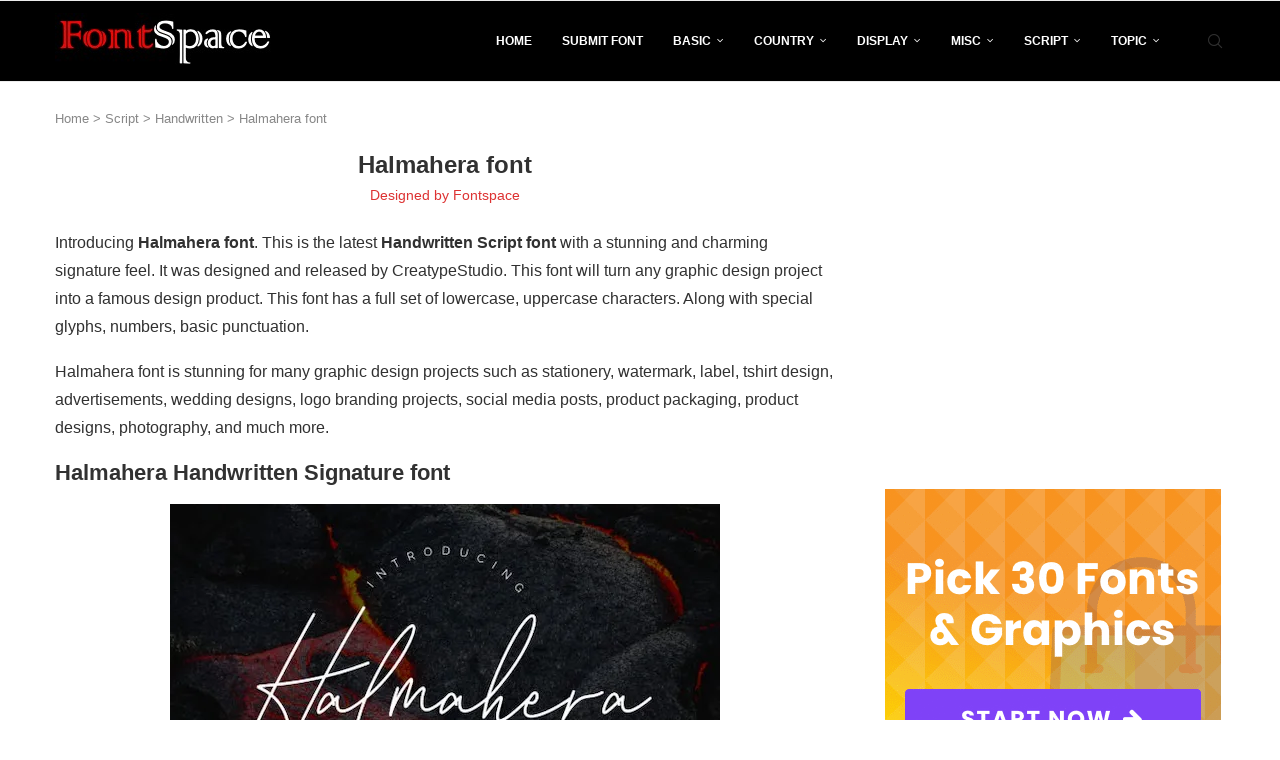

--- FILE ---
content_type: text/html; charset=utf-8
request_url: https://www.google.com/recaptcha/api2/aframe
body_size: 267
content:
<!DOCTYPE HTML><html><head><meta http-equiv="content-type" content="text/html; charset=UTF-8"></head><body><script nonce="WgdWvM60kJliEwq5DlK3gg">/** Anti-fraud and anti-abuse applications only. See google.com/recaptcha */ try{var clients={'sodar':'https://pagead2.googlesyndication.com/pagead/sodar?'};window.addEventListener("message",function(a){try{if(a.source===window.parent){var b=JSON.parse(a.data);var c=clients[b['id']];if(c){var d=document.createElement('img');d.src=c+b['params']+'&rc='+(localStorage.getItem("rc::a")?sessionStorage.getItem("rc::b"):"");window.document.body.appendChild(d);sessionStorage.setItem("rc::e",parseInt(sessionStorage.getItem("rc::e")||0)+1);localStorage.setItem("rc::h",'1769795827991');}}}catch(b){}});window.parent.postMessage("_grecaptcha_ready", "*");}catch(b){}</script></body></html>